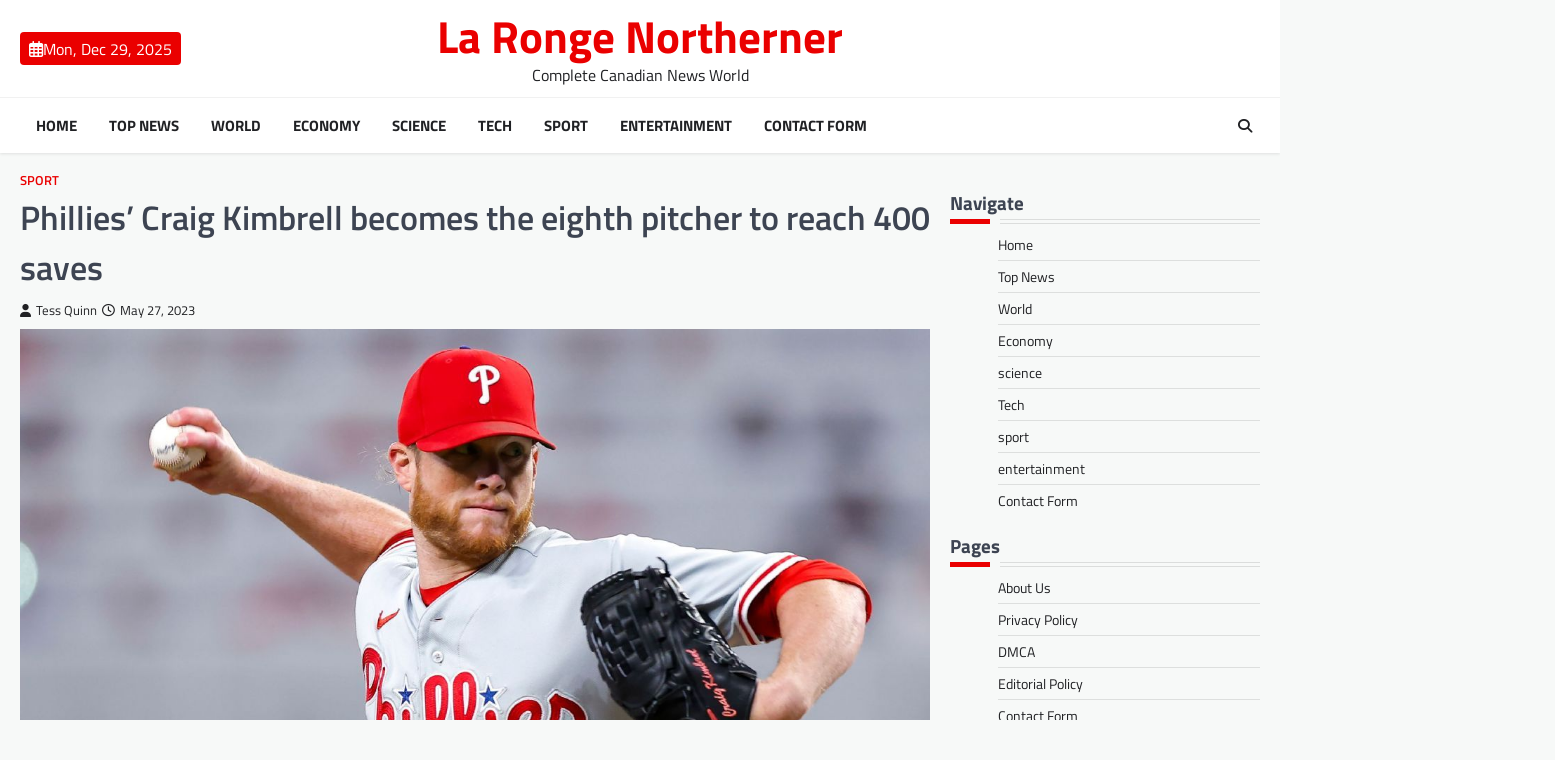

--- FILE ---
content_type: text/html; charset=UTF-8
request_url: https://www.townoflaronge.ca/phillies-craig-kimbrell-becomes-the-eighth-pitcher-to-reach-400-saves/
body_size: 15394
content:
<!doctype html>
<html lang="en-US">

<head>
	<meta charset="UTF-8">
	<meta name="viewport" content="width=device-width, initial-scale=1">
	<link rel="profile" href="https://gmpg.org/xfn/11">

	<meta name='robots' content='index, follow, max-image-preview:large, max-snippet:-1, max-video-preview:-1' />

	<!-- This site is optimized with the Yoast SEO plugin v26.5 - https://yoast.com/wordpress/plugins/seo/ -->
	<title>Phillies&#039; Craig Kimbrell becomes the eighth pitcher to reach 400 saves</title>
	<meta name="description" content="News agencyMay 26, 2023 at 10:47 p.m. ET3 minutes to readCraig Kimbrell hits 400 hits in victory over the BravesCraig Kimbrel becomes only the eighth" />
	<link rel="canonical" href="https://www.townoflaronge.ca/phillies-craig-kimbrell-becomes-the-eighth-pitcher-to-reach-400-saves/" />
	<meta property="og:locale" content="en_US" />
	<meta property="og:type" content="article" />
	<meta property="og:title" content="Phillies&#039; Craig Kimbrell becomes the eighth pitcher to reach 400 saves" />
	<meta property="og:description" content="News agencyMay 26, 2023 at 10:47 p.m. ET3 minutes to readCraig Kimbrell hits 400 hits in victory over the BravesCraig Kimbrel becomes only the eighth" />
	<meta property="og:url" content="https://www.townoflaronge.ca/phillies-craig-kimbrell-becomes-the-eighth-pitcher-to-reach-400-saves/" />
	<meta property="og:site_name" content="La Ronge Northerner" />
	<meta property="article:published_time" content="2023-05-27T04:01:37+00:00" />
	<meta property="og:image" content="https://a2.espncdn.com/combiner/i?img=/photo/2023/0527/r1178801_1296x729_16-9.jpg" />
	<meta name="author" content="Tess Quinn" />
	<meta name="twitter:card" content="summary_large_image" />
	<meta name="twitter:image" content="https://a2.espncdn.com/combiner/i?img=/photo/2023/0527/r1178801_1296x729_16-9.jpg" />
	<meta name="twitter:label1" content="Written by" />
	<meta name="twitter:data1" content="Tess Quinn" />
	<meta name="twitter:label2" content="Est. reading time" />
	<meta name="twitter:data2" content="2 minutes" />
	<script type="application/ld+json" class="yoast-schema-graph">{"@context":"https://schema.org","@graph":[{"@type":"Article","@id":"https://www.townoflaronge.ca/phillies-craig-kimbrell-becomes-the-eighth-pitcher-to-reach-400-saves/#article","isPartOf":{"@id":"https://www.townoflaronge.ca/phillies-craig-kimbrell-becomes-the-eighth-pitcher-to-reach-400-saves/"},"author":{"name":"Tess Quinn","@id":"https://www.townoflaronge.ca/#/schema/person/c1df3de5bc68ac4065886d883df9861f"},"headline":"Phillies&#8217; Craig Kimbrell becomes the eighth pitcher to reach 400 saves","datePublished":"2023-05-27T04:01:37+00:00","mainEntityOfPage":{"@id":"https://www.townoflaronge.ca/phillies-craig-kimbrell-becomes-the-eighth-pitcher-to-reach-400-saves/"},"wordCount":480,"commentCount":0,"publisher":{"@id":"https://www.townoflaronge.ca/#organization"},"image":["https://a2.espncdn.com/combiner/i?img=/photo/2023/0527/r1178801_1296x729_16-9.jpg"],"thumbnailUrl":"https://a2.espncdn.com/combiner/i?img=/photo/2023/0527/r1178801_1296x729_16-9.jpg","articleSection":["sport"],"inLanguage":"en-US","potentialAction":[{"@type":"CommentAction","name":"Comment","target":["https://www.townoflaronge.ca/phillies-craig-kimbrell-becomes-the-eighth-pitcher-to-reach-400-saves/#respond"]}]},{"@type":"WebPage","@id":"https://www.townoflaronge.ca/phillies-craig-kimbrell-becomes-the-eighth-pitcher-to-reach-400-saves/","url":"https://www.townoflaronge.ca/phillies-craig-kimbrell-becomes-the-eighth-pitcher-to-reach-400-saves/","name":"Phillies' Craig Kimbrell becomes the eighth pitcher to reach 400 saves","isPartOf":{"@id":"https://www.townoflaronge.ca/#website"},"primaryImageOfPage":"https://a2.espncdn.com/combiner/i?img=/photo/2023/0527/r1178801_1296x729_16-9.jpg","image":["https://a2.espncdn.com/combiner/i?img=/photo/2023/0527/r1178801_1296x729_16-9.jpg"],"thumbnailUrl":"https://a2.espncdn.com/combiner/i?img=/photo/2023/0527/r1178801_1296x729_16-9.jpg","datePublished":"2023-05-27T04:01:37+00:00","description":"News agencyMay 26, 2023 at 10:47 p.m. ET3 minutes to readCraig Kimbrell hits 400 hits in victory over the BravesCraig Kimbrel becomes only the eighth","inLanguage":"en-US","potentialAction":[{"@type":"ReadAction","target":["https://www.townoflaronge.ca/phillies-craig-kimbrell-becomes-the-eighth-pitcher-to-reach-400-saves/"]}]},{"@type":"ImageObject","inLanguage":"en-US","@id":"https://www.townoflaronge.ca/phillies-craig-kimbrell-becomes-the-eighth-pitcher-to-reach-400-saves/#primaryimage","url":"https://a2.espncdn.com/combiner/i?img=/photo/2023/0527/r1178801_1296x729_16-9.jpg","contentUrl":"https://a2.espncdn.com/combiner/i?img=/photo/2023/0527/r1178801_1296x729_16-9.jpg","caption":"Phillies&#8217; Craig Kimbrell becomes the eighth pitcher to reach 400 saves"},{"@type":"WebSite","@id":"https://www.townoflaronge.ca/#website","url":"https://www.townoflaronge.ca/","name":"La Ronge Northerner","description":"Complete Canadian News World","publisher":{"@id":"https://www.townoflaronge.ca/#organization"},"potentialAction":[{"@type":"SearchAction","target":{"@type":"EntryPoint","urlTemplate":"https://www.townoflaronge.ca/?s={search_term_string}"},"query-input":{"@type":"PropertyValueSpecification","valueRequired":true,"valueName":"search_term_string"}}],"inLanguage":"en-US"},{"@type":"Organization","@id":"https://www.townoflaronge.ca/#organization","name":"La Ronge Northerner","url":"https://www.townoflaronge.ca/","logo":{"@type":"ImageObject","inLanguage":"en-US","@id":"https://www.townoflaronge.ca/#/schema/logo/image/","url":"https://www.townoflaronge.ca/wp-content/uploads/2021/06/La-Ronge-Northerner-Logo.png","contentUrl":"https://www.townoflaronge.ca/wp-content/uploads/2021/06/La-Ronge-Northerner-Logo.png","width":400,"height":223,"caption":"La Ronge Northerner"},"image":{"@id":"https://www.townoflaronge.ca/#/schema/logo/image/"}},{"@type":"Person","@id":"https://www.townoflaronge.ca/#/schema/person/c1df3de5bc68ac4065886d883df9861f","name":"Tess Quinn","image":{"@type":"ImageObject","inLanguage":"en-US","@id":"https://www.townoflaronge.ca/#/schema/person/image/","url":"https://secure.gravatar.com/avatar/0fc554e21604ba30f11bd80aad61d0a5efeb2382e162dc7b0405ed19952b65d3?s=96&d=mm&r=g","contentUrl":"https://secure.gravatar.com/avatar/0fc554e21604ba30f11bd80aad61d0a5efeb2382e162dc7b0405ed19952b65d3?s=96&d=mm&r=g","caption":"Tess Quinn"},"description":"\"Infuriatingly humble internet trailblazer. Twitter buff. Beer nerd. Bacon scholar. Coffee practitioner.\"","url":"https://www.townoflaronge.ca/author/reyansh/"}]}</script>
	<!-- / Yoast SEO plugin. -->



<link rel="alternate" type="application/rss+xml" title="La Ronge Northerner &raquo; Feed" href="https://www.townoflaronge.ca/feed/" />
<link rel="alternate" type="application/rss+xml" title="La Ronge Northerner &raquo; Comments Feed" href="https://www.townoflaronge.ca/comments/feed/" />
<link rel="alternate" type="application/rss+xml" title="La Ronge Northerner &raquo; Phillies&#8217; Craig Kimbrell becomes the eighth pitcher to reach 400 saves Comments Feed" href="https://www.townoflaronge.ca/phillies-craig-kimbrell-becomes-the-eighth-pitcher-to-reach-400-saves/feed/" />
<link rel="alternate" title="oEmbed (JSON)" type="application/json+oembed" href="https://www.townoflaronge.ca/wp-json/oembed/1.0/embed?url=https%3A%2F%2Fwww.townoflaronge.ca%2Fphillies-craig-kimbrell-becomes-the-eighth-pitcher-to-reach-400-saves%2F" />
<link rel="alternate" title="oEmbed (XML)" type="text/xml+oembed" href="https://www.townoflaronge.ca/wp-json/oembed/1.0/embed?url=https%3A%2F%2Fwww.townoflaronge.ca%2Fphillies-craig-kimbrell-becomes-the-eighth-pitcher-to-reach-400-saves%2F&#038;format=xml" />
<style id='wp-img-auto-sizes-contain-inline-css'>
img:is([sizes=auto i],[sizes^="auto," i]){contain-intrinsic-size:3000px 1500px}
/*# sourceURL=wp-img-auto-sizes-contain-inline-css */
</style>
<style id='wp-emoji-styles-inline-css'>

	img.wp-smiley, img.emoji {
		display: inline !important;
		border: none !important;
		box-shadow: none !important;
		height: 1em !important;
		width: 1em !important;
		margin: 0 0.07em !important;
		vertical-align: -0.1em !important;
		background: none !important;
		padding: 0 !important;
	}
/*# sourceURL=wp-emoji-styles-inline-css */
</style>
<style id='wp-block-library-inline-css'>
:root{--wp-block-synced-color:#7a00df;--wp-block-synced-color--rgb:122,0,223;--wp-bound-block-color:var(--wp-block-synced-color);--wp-editor-canvas-background:#ddd;--wp-admin-theme-color:#007cba;--wp-admin-theme-color--rgb:0,124,186;--wp-admin-theme-color-darker-10:#006ba1;--wp-admin-theme-color-darker-10--rgb:0,107,160.5;--wp-admin-theme-color-darker-20:#005a87;--wp-admin-theme-color-darker-20--rgb:0,90,135;--wp-admin-border-width-focus:2px}@media (min-resolution:192dpi){:root{--wp-admin-border-width-focus:1.5px}}.wp-element-button{cursor:pointer}:root .has-very-light-gray-background-color{background-color:#eee}:root .has-very-dark-gray-background-color{background-color:#313131}:root .has-very-light-gray-color{color:#eee}:root .has-very-dark-gray-color{color:#313131}:root .has-vivid-green-cyan-to-vivid-cyan-blue-gradient-background{background:linear-gradient(135deg,#00d084,#0693e3)}:root .has-purple-crush-gradient-background{background:linear-gradient(135deg,#34e2e4,#4721fb 50%,#ab1dfe)}:root .has-hazy-dawn-gradient-background{background:linear-gradient(135deg,#faaca8,#dad0ec)}:root .has-subdued-olive-gradient-background{background:linear-gradient(135deg,#fafae1,#67a671)}:root .has-atomic-cream-gradient-background{background:linear-gradient(135deg,#fdd79a,#004a59)}:root .has-nightshade-gradient-background{background:linear-gradient(135deg,#330968,#31cdcf)}:root .has-midnight-gradient-background{background:linear-gradient(135deg,#020381,#2874fc)}:root{--wp--preset--font-size--normal:16px;--wp--preset--font-size--huge:42px}.has-regular-font-size{font-size:1em}.has-larger-font-size{font-size:2.625em}.has-normal-font-size{font-size:var(--wp--preset--font-size--normal)}.has-huge-font-size{font-size:var(--wp--preset--font-size--huge)}.has-text-align-center{text-align:center}.has-text-align-left{text-align:left}.has-text-align-right{text-align:right}.has-fit-text{white-space:nowrap!important}#end-resizable-editor-section{display:none}.aligncenter{clear:both}.items-justified-left{justify-content:flex-start}.items-justified-center{justify-content:center}.items-justified-right{justify-content:flex-end}.items-justified-space-between{justify-content:space-between}.screen-reader-text{border:0;clip-path:inset(50%);height:1px;margin:-1px;overflow:hidden;padding:0;position:absolute;width:1px;word-wrap:normal!important}.screen-reader-text:focus{background-color:#ddd;clip-path:none;color:#444;display:block;font-size:1em;height:auto;left:5px;line-height:normal;padding:15px 23px 14px;text-decoration:none;top:5px;width:auto;z-index:100000}html :where(.has-border-color){border-style:solid}html :where([style*=border-top-color]){border-top-style:solid}html :where([style*=border-right-color]){border-right-style:solid}html :where([style*=border-bottom-color]){border-bottom-style:solid}html :where([style*=border-left-color]){border-left-style:solid}html :where([style*=border-width]){border-style:solid}html :where([style*=border-top-width]){border-top-style:solid}html :where([style*=border-right-width]){border-right-style:solid}html :where([style*=border-bottom-width]){border-bottom-style:solid}html :where([style*=border-left-width]){border-left-style:solid}html :where(img[class*=wp-image-]){height:auto;max-width:100%}:where(figure){margin:0 0 1em}html :where(.is-position-sticky){--wp-admin--admin-bar--position-offset:var(--wp-admin--admin-bar--height,0px)}@media screen and (max-width:600px){html :where(.is-position-sticky){--wp-admin--admin-bar--position-offset:0px}}

/*# sourceURL=wp-block-library-inline-css */
</style><style id='global-styles-inline-css'>
:root{--wp--preset--aspect-ratio--square: 1;--wp--preset--aspect-ratio--4-3: 4/3;--wp--preset--aspect-ratio--3-4: 3/4;--wp--preset--aspect-ratio--3-2: 3/2;--wp--preset--aspect-ratio--2-3: 2/3;--wp--preset--aspect-ratio--16-9: 16/9;--wp--preset--aspect-ratio--9-16: 9/16;--wp--preset--color--black: #000000;--wp--preset--color--cyan-bluish-gray: #abb8c3;--wp--preset--color--white: #ffffff;--wp--preset--color--pale-pink: #f78da7;--wp--preset--color--vivid-red: #cf2e2e;--wp--preset--color--luminous-vivid-orange: #ff6900;--wp--preset--color--luminous-vivid-amber: #fcb900;--wp--preset--color--light-green-cyan: #7bdcb5;--wp--preset--color--vivid-green-cyan: #00d084;--wp--preset--color--pale-cyan-blue: #8ed1fc;--wp--preset--color--vivid-cyan-blue: #0693e3;--wp--preset--color--vivid-purple: #9b51e0;--wp--preset--gradient--vivid-cyan-blue-to-vivid-purple: linear-gradient(135deg,rgb(6,147,227) 0%,rgb(155,81,224) 100%);--wp--preset--gradient--light-green-cyan-to-vivid-green-cyan: linear-gradient(135deg,rgb(122,220,180) 0%,rgb(0,208,130) 100%);--wp--preset--gradient--luminous-vivid-amber-to-luminous-vivid-orange: linear-gradient(135deg,rgb(252,185,0) 0%,rgb(255,105,0) 100%);--wp--preset--gradient--luminous-vivid-orange-to-vivid-red: linear-gradient(135deg,rgb(255,105,0) 0%,rgb(207,46,46) 100%);--wp--preset--gradient--very-light-gray-to-cyan-bluish-gray: linear-gradient(135deg,rgb(238,238,238) 0%,rgb(169,184,195) 100%);--wp--preset--gradient--cool-to-warm-spectrum: linear-gradient(135deg,rgb(74,234,220) 0%,rgb(151,120,209) 20%,rgb(207,42,186) 40%,rgb(238,44,130) 60%,rgb(251,105,98) 80%,rgb(254,248,76) 100%);--wp--preset--gradient--blush-light-purple: linear-gradient(135deg,rgb(255,206,236) 0%,rgb(152,150,240) 100%);--wp--preset--gradient--blush-bordeaux: linear-gradient(135deg,rgb(254,205,165) 0%,rgb(254,45,45) 50%,rgb(107,0,62) 100%);--wp--preset--gradient--luminous-dusk: linear-gradient(135deg,rgb(255,203,112) 0%,rgb(199,81,192) 50%,rgb(65,88,208) 100%);--wp--preset--gradient--pale-ocean: linear-gradient(135deg,rgb(255,245,203) 0%,rgb(182,227,212) 50%,rgb(51,167,181) 100%);--wp--preset--gradient--electric-grass: linear-gradient(135deg,rgb(202,248,128) 0%,rgb(113,206,126) 100%);--wp--preset--gradient--midnight: linear-gradient(135deg,rgb(2,3,129) 0%,rgb(40,116,252) 100%);--wp--preset--font-size--small: 13px;--wp--preset--font-size--medium: 20px;--wp--preset--font-size--large: 36px;--wp--preset--font-size--x-large: 42px;--wp--preset--spacing--20: 0.44rem;--wp--preset--spacing--30: 0.67rem;--wp--preset--spacing--40: 1rem;--wp--preset--spacing--50: 1.5rem;--wp--preset--spacing--60: 2.25rem;--wp--preset--spacing--70: 3.38rem;--wp--preset--spacing--80: 5.06rem;--wp--preset--shadow--natural: 6px 6px 9px rgba(0, 0, 0, 0.2);--wp--preset--shadow--deep: 12px 12px 50px rgba(0, 0, 0, 0.4);--wp--preset--shadow--sharp: 6px 6px 0px rgba(0, 0, 0, 0.2);--wp--preset--shadow--outlined: 6px 6px 0px -3px rgb(255, 255, 255), 6px 6px rgb(0, 0, 0);--wp--preset--shadow--crisp: 6px 6px 0px rgb(0, 0, 0);}:where(.is-layout-flex){gap: 0.5em;}:where(.is-layout-grid){gap: 0.5em;}body .is-layout-flex{display: flex;}.is-layout-flex{flex-wrap: wrap;align-items: center;}.is-layout-flex > :is(*, div){margin: 0;}body .is-layout-grid{display: grid;}.is-layout-grid > :is(*, div){margin: 0;}:where(.wp-block-columns.is-layout-flex){gap: 2em;}:where(.wp-block-columns.is-layout-grid){gap: 2em;}:where(.wp-block-post-template.is-layout-flex){gap: 1.25em;}:where(.wp-block-post-template.is-layout-grid){gap: 1.25em;}.has-black-color{color: var(--wp--preset--color--black) !important;}.has-cyan-bluish-gray-color{color: var(--wp--preset--color--cyan-bluish-gray) !important;}.has-white-color{color: var(--wp--preset--color--white) !important;}.has-pale-pink-color{color: var(--wp--preset--color--pale-pink) !important;}.has-vivid-red-color{color: var(--wp--preset--color--vivid-red) !important;}.has-luminous-vivid-orange-color{color: var(--wp--preset--color--luminous-vivid-orange) !important;}.has-luminous-vivid-amber-color{color: var(--wp--preset--color--luminous-vivid-amber) !important;}.has-light-green-cyan-color{color: var(--wp--preset--color--light-green-cyan) !important;}.has-vivid-green-cyan-color{color: var(--wp--preset--color--vivid-green-cyan) !important;}.has-pale-cyan-blue-color{color: var(--wp--preset--color--pale-cyan-blue) !important;}.has-vivid-cyan-blue-color{color: var(--wp--preset--color--vivid-cyan-blue) !important;}.has-vivid-purple-color{color: var(--wp--preset--color--vivid-purple) !important;}.has-black-background-color{background-color: var(--wp--preset--color--black) !important;}.has-cyan-bluish-gray-background-color{background-color: var(--wp--preset--color--cyan-bluish-gray) !important;}.has-white-background-color{background-color: var(--wp--preset--color--white) !important;}.has-pale-pink-background-color{background-color: var(--wp--preset--color--pale-pink) !important;}.has-vivid-red-background-color{background-color: var(--wp--preset--color--vivid-red) !important;}.has-luminous-vivid-orange-background-color{background-color: var(--wp--preset--color--luminous-vivid-orange) !important;}.has-luminous-vivid-amber-background-color{background-color: var(--wp--preset--color--luminous-vivid-amber) !important;}.has-light-green-cyan-background-color{background-color: var(--wp--preset--color--light-green-cyan) !important;}.has-vivid-green-cyan-background-color{background-color: var(--wp--preset--color--vivid-green-cyan) !important;}.has-pale-cyan-blue-background-color{background-color: var(--wp--preset--color--pale-cyan-blue) !important;}.has-vivid-cyan-blue-background-color{background-color: var(--wp--preset--color--vivid-cyan-blue) !important;}.has-vivid-purple-background-color{background-color: var(--wp--preset--color--vivid-purple) !important;}.has-black-border-color{border-color: var(--wp--preset--color--black) !important;}.has-cyan-bluish-gray-border-color{border-color: var(--wp--preset--color--cyan-bluish-gray) !important;}.has-white-border-color{border-color: var(--wp--preset--color--white) !important;}.has-pale-pink-border-color{border-color: var(--wp--preset--color--pale-pink) !important;}.has-vivid-red-border-color{border-color: var(--wp--preset--color--vivid-red) !important;}.has-luminous-vivid-orange-border-color{border-color: var(--wp--preset--color--luminous-vivid-orange) !important;}.has-luminous-vivid-amber-border-color{border-color: var(--wp--preset--color--luminous-vivid-amber) !important;}.has-light-green-cyan-border-color{border-color: var(--wp--preset--color--light-green-cyan) !important;}.has-vivid-green-cyan-border-color{border-color: var(--wp--preset--color--vivid-green-cyan) !important;}.has-pale-cyan-blue-border-color{border-color: var(--wp--preset--color--pale-cyan-blue) !important;}.has-vivid-cyan-blue-border-color{border-color: var(--wp--preset--color--vivid-cyan-blue) !important;}.has-vivid-purple-border-color{border-color: var(--wp--preset--color--vivid-purple) !important;}.has-vivid-cyan-blue-to-vivid-purple-gradient-background{background: var(--wp--preset--gradient--vivid-cyan-blue-to-vivid-purple) !important;}.has-light-green-cyan-to-vivid-green-cyan-gradient-background{background: var(--wp--preset--gradient--light-green-cyan-to-vivid-green-cyan) !important;}.has-luminous-vivid-amber-to-luminous-vivid-orange-gradient-background{background: var(--wp--preset--gradient--luminous-vivid-amber-to-luminous-vivid-orange) !important;}.has-luminous-vivid-orange-to-vivid-red-gradient-background{background: var(--wp--preset--gradient--luminous-vivid-orange-to-vivid-red) !important;}.has-very-light-gray-to-cyan-bluish-gray-gradient-background{background: var(--wp--preset--gradient--very-light-gray-to-cyan-bluish-gray) !important;}.has-cool-to-warm-spectrum-gradient-background{background: var(--wp--preset--gradient--cool-to-warm-spectrum) !important;}.has-blush-light-purple-gradient-background{background: var(--wp--preset--gradient--blush-light-purple) !important;}.has-blush-bordeaux-gradient-background{background: var(--wp--preset--gradient--blush-bordeaux) !important;}.has-luminous-dusk-gradient-background{background: var(--wp--preset--gradient--luminous-dusk) !important;}.has-pale-ocean-gradient-background{background: var(--wp--preset--gradient--pale-ocean) !important;}.has-electric-grass-gradient-background{background: var(--wp--preset--gradient--electric-grass) !important;}.has-midnight-gradient-background{background: var(--wp--preset--gradient--midnight) !important;}.has-small-font-size{font-size: var(--wp--preset--font-size--small) !important;}.has-medium-font-size{font-size: var(--wp--preset--font-size--medium) !important;}.has-large-font-size{font-size: var(--wp--preset--font-size--large) !important;}.has-x-large-font-size{font-size: var(--wp--preset--font-size--x-large) !important;}
/*# sourceURL=global-styles-inline-css */
</style>

<style id='classic-theme-styles-inline-css'>
/*! This file is auto-generated */
.wp-block-button__link{color:#fff;background-color:#32373c;border-radius:9999px;box-shadow:none;text-decoration:none;padding:calc(.667em + 2px) calc(1.333em + 2px);font-size:1.125em}.wp-block-file__button{background:#32373c;color:#fff;text-decoration:none}
/*# sourceURL=/wp-includes/css/classic-themes.min.css */
</style>
<link rel='stylesheet' id='dashicons-css' href='https://www.townoflaronge.ca/wp-includes/css/dashicons.min.css?ver=1d81eaa2ecf43e929952f19400176a47' media='all' />
<link rel='stylesheet' id='admin-bar-css' href='https://www.townoflaronge.ca/wp-includes/css/admin-bar.min.css?ver=1d81eaa2ecf43e929952f19400176a47' media='all' />
<style id='admin-bar-inline-css'>

    /* Hide CanvasJS credits for P404 charts specifically */
    #p404RedirectChart .canvasjs-chart-credit {
        display: none !important;
    }
    
    #p404RedirectChart canvas {
        border-radius: 6px;
    }

    .p404-redirect-adminbar-weekly-title {
        font-weight: bold;
        font-size: 14px;
        color: #fff;
        margin-bottom: 6px;
    }

    #wpadminbar #wp-admin-bar-p404_free_top_button .ab-icon:before {
        content: "\f103";
        color: #dc3545;
        top: 3px;
    }
    
    #wp-admin-bar-p404_free_top_button .ab-item {
        min-width: 80px !important;
        padding: 0px !important;
    }
    
    /* Ensure proper positioning and z-index for P404 dropdown */
    .p404-redirect-adminbar-dropdown-wrap { 
        min-width: 0; 
        padding: 0;
        position: static !important;
    }
    
    #wpadminbar #wp-admin-bar-p404_free_top_button_dropdown {
        position: static !important;
    }
    
    #wpadminbar #wp-admin-bar-p404_free_top_button_dropdown .ab-item {
        padding: 0 !important;
        margin: 0 !important;
    }
    
    .p404-redirect-dropdown-container {
        min-width: 340px;
        padding: 18px 18px 12px 18px;
        background: #23282d !important;
        color: #fff;
        border-radius: 12px;
        box-shadow: 0 8px 32px rgba(0,0,0,0.25);
        margin-top: 10px;
        position: relative !important;
        z-index: 999999 !important;
        display: block !important;
        border: 1px solid #444;
    }
    
    /* Ensure P404 dropdown appears on hover */
    #wpadminbar #wp-admin-bar-p404_free_top_button .p404-redirect-dropdown-container { 
        display: none !important;
    }
    
    #wpadminbar #wp-admin-bar-p404_free_top_button:hover .p404-redirect-dropdown-container { 
        display: block !important;
    }
    
    #wpadminbar #wp-admin-bar-p404_free_top_button:hover #wp-admin-bar-p404_free_top_button_dropdown .p404-redirect-dropdown-container {
        display: block !important;
    }
    
    .p404-redirect-card {
        background: #2c3338;
        border-radius: 8px;
        padding: 18px 18px 12px 18px;
        box-shadow: 0 2px 8px rgba(0,0,0,0.07);
        display: flex;
        flex-direction: column;
        align-items: flex-start;
        border: 1px solid #444;
    }
    
    .p404-redirect-btn {
        display: inline-block;
        background: #dc3545;
        color: #fff !important;
        font-weight: bold;
        padding: 5px 22px;
        border-radius: 8px;
        text-decoration: none;
        font-size: 17px;
        transition: background 0.2s, box-shadow 0.2s;
        margin-top: 8px;
        box-shadow: 0 2px 8px rgba(220,53,69,0.15);
        text-align: center;
        line-height: 1.6;
    }
    
    .p404-redirect-btn:hover {
        background: #c82333;
        color: #fff !important;
        box-shadow: 0 4px 16px rgba(220,53,69,0.25);
    }
    
    /* Prevent conflicts with other admin bar dropdowns */
    #wpadminbar .ab-top-menu > li:hover > .ab-item,
    #wpadminbar .ab-top-menu > li.hover > .ab-item {
        z-index: auto;
    }
    
    #wpadminbar #wp-admin-bar-p404_free_top_button:hover > .ab-item {
        z-index: 999998 !important;
    }
    
/*# sourceURL=admin-bar-inline-css */
</style>
<link rel='stylesheet' id='newsbreak-magazine-slick-style-css' href='https://www.townoflaronge.ca/wp-content/themes/newsbreak-magazine/assets/css/slick.min.css?ver=1.8.1' media='all' />
<link rel='stylesheet' id='newsbreak-magazine-fontawesome-style-css' href='https://www.townoflaronge.ca/wp-content/themes/newsbreak-magazine/assets/css/fontawesome.min.css?ver=6.4.2' media='all' />
<link rel='stylesheet' id='newsbreak-magazine-google-fonts-css' href='https://www.townoflaronge.ca/wp-content/fonts/a25299ee60a73a58c076cd20bd7ad3a4.css' media='all' />
<link rel='stylesheet' id='newsbreak-magazine-style-css' href='https://www.townoflaronge.ca/wp-content/themes/newsbreak-magazine/style.css?ver=1.0.2' media='all' />
<style id='newsbreak-magazine-style-inline-css'>

	/* Color */
	:root {
		--header-text-color: #ea0000;
	}
	
	/* Typograhpy */
	:root {
		--font-heading: "Titillium Web", serif;
		--font-main: -apple-system, BlinkMacSystemFont,"Titillium Web", "Segoe UI", Roboto, Oxygen-Sans, Ubuntu, Cantarell, "Helvetica Neue", sans-serif;
	}

	body,
	button, input, select, optgroup, textarea {
		font-family: "Titillium Web", serif;
	}

	.site-title a {
		font-family: "Titillium Web", serif;
	}
	
	.site-description {
		font-family: "Titillium Web", serif;
	}
	
/*# sourceURL=newsbreak-magazine-style-inline-css */
</style>
<script src="https://www.townoflaronge.ca/wp-includes/js/jquery/jquery.min.js?ver=3.7.1" id="jquery-core-js" defer></script>

<script id="jquery-js-after">window.addEventListener('DOMContentLoaded', function() {
jQuery(document).ready(function() {
	jQuery(".261aa70f1970d7fd145baeccaee2b573").click(function() {
		jQuery.post(
			"https://www.townoflaronge.ca/wp-admin/admin-ajax.php", {
				"action": "quick_adsense_onpost_ad_click",
				"quick_adsense_onpost_ad_index": jQuery(this).attr("data-index"),
				"quick_adsense_nonce": "387884aae7",
			}, function(response) { }
		);
	});
});

//# sourceURL=jquery-js-after
});</script>
<link rel="https://api.w.org/" href="https://www.townoflaronge.ca/wp-json/" /><link rel="alternate" title="JSON" type="application/json" href="https://www.townoflaronge.ca/wp-json/wp/v2/posts/28921" /><link rel="EditURI" type="application/rsd+xml" title="RSD" href="https://www.townoflaronge.ca/xmlrpc.php?rsd" />


<link rel="pingback" href="https://www.townoflaronge.ca/xmlrpc.php">
<style type="text/css" id="breadcrumb-trail-css">.trail-items li::after {content: "/";}</style>
<style type="text/css">.saboxplugin-wrap{-webkit-box-sizing:border-box;-moz-box-sizing:border-box;-ms-box-sizing:border-box;box-sizing:border-box;border:1px solid #eee;width:100%;clear:both;display:block;overflow:hidden;word-wrap:break-word;position:relative}.saboxplugin-wrap .saboxplugin-gravatar{float:left;padding:0 20px 20px 20px}.saboxplugin-wrap .saboxplugin-gravatar img{max-width:100px;height:auto;border-radius:0;}.saboxplugin-wrap .saboxplugin-authorname{font-size:18px;line-height:1;margin:20px 0 0 20px;display:block}.saboxplugin-wrap .saboxplugin-authorname a{text-decoration:none}.saboxplugin-wrap .saboxplugin-authorname a:focus{outline:0}.saboxplugin-wrap .saboxplugin-desc{display:block;margin:5px 20px}.saboxplugin-wrap .saboxplugin-desc a{text-decoration:underline}.saboxplugin-wrap .saboxplugin-desc p{margin:5px 0 12px}.saboxplugin-wrap .saboxplugin-web{margin:0 20px 15px;text-align:left}.saboxplugin-wrap .sab-web-position{text-align:right}.saboxplugin-wrap .saboxplugin-web a{color:#ccc;text-decoration:none}.saboxplugin-wrap .saboxplugin-socials{position:relative;display:block;background:#fcfcfc;padding:5px;border-top:1px solid #eee}.saboxplugin-wrap .saboxplugin-socials a svg{width:20px;height:20px}.saboxplugin-wrap .saboxplugin-socials a svg .st2{fill:#fff; transform-origin:center center;}.saboxplugin-wrap .saboxplugin-socials a svg .st1{fill:rgba(0,0,0,.3)}.saboxplugin-wrap .saboxplugin-socials a:hover{opacity:.8;-webkit-transition:opacity .4s;-moz-transition:opacity .4s;-o-transition:opacity .4s;transition:opacity .4s;box-shadow:none!important;-webkit-box-shadow:none!important}.saboxplugin-wrap .saboxplugin-socials .saboxplugin-icon-color{box-shadow:none;padding:0;border:0;-webkit-transition:opacity .4s;-moz-transition:opacity .4s;-o-transition:opacity .4s;transition:opacity .4s;display:inline-block;color:#fff;font-size:0;text-decoration:inherit;margin:5px;-webkit-border-radius:0;-moz-border-radius:0;-ms-border-radius:0;-o-border-radius:0;border-radius:0;overflow:hidden}.saboxplugin-wrap .saboxplugin-socials .saboxplugin-icon-grey{text-decoration:inherit;box-shadow:none;position:relative;display:-moz-inline-stack;display:inline-block;vertical-align:middle;zoom:1;margin:10px 5px;color:#444;fill:#444}.clearfix:after,.clearfix:before{content:' ';display:table;line-height:0;clear:both}.ie7 .clearfix{zoom:1}.saboxplugin-socials.sabox-colored .saboxplugin-icon-color .sab-twitch{border-color:#38245c}.saboxplugin-socials.sabox-colored .saboxplugin-icon-color .sab-behance{border-color:#003eb0}.saboxplugin-socials.sabox-colored .saboxplugin-icon-color .sab-deviantart{border-color:#036824}.saboxplugin-socials.sabox-colored .saboxplugin-icon-color .sab-digg{border-color:#00327c}.saboxplugin-socials.sabox-colored .saboxplugin-icon-color .sab-dribbble{border-color:#ba1655}.saboxplugin-socials.sabox-colored .saboxplugin-icon-color .sab-facebook{border-color:#1e2e4f}.saboxplugin-socials.sabox-colored .saboxplugin-icon-color .sab-flickr{border-color:#003576}.saboxplugin-socials.sabox-colored .saboxplugin-icon-color .sab-github{border-color:#264874}.saboxplugin-socials.sabox-colored .saboxplugin-icon-color .sab-google{border-color:#0b51c5}.saboxplugin-socials.sabox-colored .saboxplugin-icon-color .sab-html5{border-color:#902e13}.saboxplugin-socials.sabox-colored .saboxplugin-icon-color .sab-instagram{border-color:#1630aa}.saboxplugin-socials.sabox-colored .saboxplugin-icon-color .sab-linkedin{border-color:#00344f}.saboxplugin-socials.sabox-colored .saboxplugin-icon-color .sab-pinterest{border-color:#5b040e}.saboxplugin-socials.sabox-colored .saboxplugin-icon-color .sab-reddit{border-color:#992900}.saboxplugin-socials.sabox-colored .saboxplugin-icon-color .sab-rss{border-color:#a43b0a}.saboxplugin-socials.sabox-colored .saboxplugin-icon-color .sab-sharethis{border-color:#5d8420}.saboxplugin-socials.sabox-colored .saboxplugin-icon-color .sab-soundcloud{border-color:#995200}.saboxplugin-socials.sabox-colored .saboxplugin-icon-color .sab-spotify{border-color:#0f612c}.saboxplugin-socials.sabox-colored .saboxplugin-icon-color .sab-stackoverflow{border-color:#a95009}.saboxplugin-socials.sabox-colored .saboxplugin-icon-color .sab-steam{border-color:#006388}.saboxplugin-socials.sabox-colored .saboxplugin-icon-color .sab-user_email{border-color:#b84e05}.saboxplugin-socials.sabox-colored .saboxplugin-icon-color .sab-tumblr{border-color:#10151b}.saboxplugin-socials.sabox-colored .saboxplugin-icon-color .sab-twitter{border-color:#0967a0}.saboxplugin-socials.sabox-colored .saboxplugin-icon-color .sab-vimeo{border-color:#0d7091}.saboxplugin-socials.sabox-colored .saboxplugin-icon-color .sab-windows{border-color:#003f71}.saboxplugin-socials.sabox-colored .saboxplugin-icon-color .sab-whatsapp{border-color:#003f71}.saboxplugin-socials.sabox-colored .saboxplugin-icon-color .sab-wordpress{border-color:#0f3647}.saboxplugin-socials.sabox-colored .saboxplugin-icon-color .sab-yahoo{border-color:#14002d}.saboxplugin-socials.sabox-colored .saboxplugin-icon-color .sab-youtube{border-color:#900}.saboxplugin-socials.sabox-colored .saboxplugin-icon-color .sab-xing{border-color:#000202}.saboxplugin-socials.sabox-colored .saboxplugin-icon-color .sab-mixcloud{border-color:#2475a0}.saboxplugin-socials.sabox-colored .saboxplugin-icon-color .sab-vk{border-color:#243549}.saboxplugin-socials.sabox-colored .saboxplugin-icon-color .sab-medium{border-color:#00452c}.saboxplugin-socials.sabox-colored .saboxplugin-icon-color .sab-quora{border-color:#420e00}.saboxplugin-socials.sabox-colored .saboxplugin-icon-color .sab-meetup{border-color:#9b181c}.saboxplugin-socials.sabox-colored .saboxplugin-icon-color .sab-goodreads{border-color:#000}.saboxplugin-socials.sabox-colored .saboxplugin-icon-color .sab-snapchat{border-color:#999700}.saboxplugin-socials.sabox-colored .saboxplugin-icon-color .sab-500px{border-color:#00557f}.saboxplugin-socials.sabox-colored .saboxplugin-icon-color .sab-mastodont{border-color:#185886}.sabox-plus-item{margin-bottom:20px}@media screen and (max-width:480px){.saboxplugin-wrap{text-align:center}.saboxplugin-wrap .saboxplugin-gravatar{float:none;padding:20px 0;text-align:center;margin:0 auto;display:block}.saboxplugin-wrap .saboxplugin-gravatar img{float:none;display:inline-block;display:-moz-inline-stack;vertical-align:middle;zoom:1}.saboxplugin-wrap .saboxplugin-desc{margin:0 10px 20px;text-align:center}.saboxplugin-wrap .saboxplugin-authorname{text-align:center;margin:10px 0 20px}}body .saboxplugin-authorname a,body .saboxplugin-authorname a:hover{box-shadow:none;-webkit-box-shadow:none}a.sab-profile-edit{font-size:16px!important;line-height:1!important}.sab-edit-settings a,a.sab-profile-edit{color:#0073aa!important;box-shadow:none!important;-webkit-box-shadow:none!important}.sab-edit-settings{margin-right:15px;position:absolute;right:0;z-index:2;bottom:10px;line-height:20px}.sab-edit-settings i{margin-left:5px}.saboxplugin-socials{line-height:1!important}.rtl .saboxplugin-wrap .saboxplugin-gravatar{float:right}.rtl .saboxplugin-wrap .saboxplugin-authorname{display:flex;align-items:center}.rtl .saboxplugin-wrap .saboxplugin-authorname .sab-profile-edit{margin-right:10px}.rtl .sab-edit-settings{right:auto;left:0}img.sab-custom-avatar{max-width:75px;}.saboxplugin-wrap {margin-top:0px; margin-bottom:0px; padding: 0px 0px }.saboxplugin-wrap .saboxplugin-authorname {font-size:18px; line-height:25px;}.saboxplugin-wrap .saboxplugin-desc p, .saboxplugin-wrap .saboxplugin-desc {font-size:14px !important; line-height:21px !important;}.saboxplugin-wrap .saboxplugin-web {font-size:14px;}.saboxplugin-wrap .saboxplugin-socials a svg {width:18px;height:18px;}</style><link rel="icon" href="https://www.townoflaronge.ca/wp-content/uploads/2021/06/La-Ronge-Northerner-Favicon.png" sizes="32x32" />
<link rel="icon" href="https://www.townoflaronge.ca/wp-content/uploads/2021/06/La-Ronge-Northerner-Favicon.png" sizes="192x192" />
<link rel="apple-touch-icon" href="https://www.townoflaronge.ca/wp-content/uploads/2021/06/La-Ronge-Northerner-Favicon.png" />
<meta name="msapplication-TileImage" content="https://www.townoflaronge.ca/wp-content/uploads/2021/06/La-Ronge-Northerner-Favicon.png" />

<!-- FIFU:jsonld:begin -->
<script type="application/ld+json">{"@context":"https://schema.org","@graph":[{"@type":"ImageObject","@id":"https://a2.espncdn.com/combiner/i?img=/photo/2023/0527/r1178801_1296x729_16-9.jpg","url":"https://a2.espncdn.com/combiner/i?img=/photo/2023/0527/r1178801_1296x729_16-9.jpg","contentUrl":"https://a2.espncdn.com/combiner/i?img=/photo/2023/0527/r1178801_1296x729_16-9.jpg","mainEntityOfPage":"https://www.townoflaronge.ca/phillies-craig-kimbrell-becomes-the-eighth-pitcher-to-reach-400-saves/"}]}</script>
<!-- FIFU:jsonld:end -->
<noscript><style id="rocket-lazyload-nojs-css">.rll-youtube-player, [data-lazy-src]{display:none !important;}</style></noscript><link rel="preload" as="image" href="https://a2.espncdn.com/combiner/i?img=/photo/2023/0527/r1178801_1296x729_16-9.jpg"><link rel="preload" as="image" href="https://cdn.theathletic.com/app/uploads/2024/04/20055400/GettyImages-1233777801-scaled-e1713606862491.jpg"><link rel="preload" as="image" href="https://media.nbcsportsbayarea.com/2024/05/Macklin-Celebrini-Celebrating-GETTY.jpg?quality=85&#038;strip=all&#038;resize=1200%2C675"></head>




<body data-rsssl=1 class="wp-singular post-template-default single single-post postid-28921 single-format-standard wp-embed-responsive wp-theme-newsbreak-magazine right-sidebar light-theme">
		<div id="page" class="site">
		<a class="skip-link screen-reader-text" href="#primary">Skip to content</a>
		<div id="loader">
			<div class="loader-container">
				<div id="preloader" class="style-1">
					<div class="dot"></div>
				</div>
			</div>
		</div><!-- #loader -->
		<header id="masthead" class="site-header">
						<div data-bg="" class="middle-header-part rocket-lazyload" style="">
				<div class="ascendoor-wrapper">
					<div class="middle-header-wrapper">
						<div class="date-wrap">
							<span>
								<i class="far fa-calendar-alt"></i>
								<span>Mon, Dec 29, 2025</span>
							</span>
						</div>

						<div class="site-branding">
														<div class="site-identity">
																	<p class="site-title"><a href="https://www.townoflaronge.ca/" rel="home">La Ronge Northerner</a></p>
																		<p class="site-description">
										Complete Canadian News World									</p>
															</div>
						</div><!-- .site-branding -->

											</div>
				</div>
			</div>
			<div class="bottom-header-part-outer">
				<div class="bottom-header-part">
					<div class="ascendoor-wrapper">
						<div class="bottom-header-wrapper">
							<div class="navigation-part">
								<nav id="site-navigation" class="main-navigation">
									<button class="menu-toggle" aria-controls="primary-menu" aria-expanded="false">
										<span></span>
										<span></span>
										<span></span>
									</button>
									<div class="main-navigation-links">
										<div class="menu-primary-menu-container"><ul id="menu-primary-menu" class="menu"><li id="menu-item-530" class="menu-item menu-item-type-custom menu-item-object-custom menu-item-home menu-item-530"><a href="https://www.townoflaronge.ca">Home</a></li>
<li id="menu-item-531" class="menu-item menu-item-type-taxonomy menu-item-object-category menu-item-531"><a href="https://www.townoflaronge.ca/top-news/">Top News</a></li>
<li id="menu-item-532" class="menu-item menu-item-type-taxonomy menu-item-object-category menu-item-532"><a href="https://www.townoflaronge.ca/world/">World</a></li>
<li id="menu-item-533" class="menu-item menu-item-type-taxonomy menu-item-object-category menu-item-533"><a href="https://www.townoflaronge.ca/economy/">Economy</a></li>
<li id="menu-item-534" class="menu-item menu-item-type-taxonomy menu-item-object-category menu-item-534"><a href="https://www.townoflaronge.ca/science/">science</a></li>
<li id="menu-item-535" class="menu-item menu-item-type-taxonomy menu-item-object-category menu-item-535"><a href="https://www.townoflaronge.ca/tech/">Tech</a></li>
<li id="menu-item-536" class="menu-item menu-item-type-taxonomy menu-item-object-category current-post-ancestor current-menu-parent current-post-parent menu-item-536"><a href="https://www.townoflaronge.ca/sport/">sport</a></li>
<li id="menu-item-537" class="menu-item menu-item-type-taxonomy menu-item-object-category menu-item-537"><a href="https://www.townoflaronge.ca/entertainment/">entertainment</a></li>
<li id="menu-item-2710" class="menu-item menu-item-type-post_type menu-item-object-page menu-item-2710"><a href="https://www.townoflaronge.ca/contact-form/">Contact Form</a></li>
</ul></div>									</div>
								</nav><!-- #site-navigation -->
							</div>
							<div class="bottom-header-end">
								<div class="header-search">
									<div class="header-search-wrap">
										<a href="#" title="Search" class="header-search-icon">
											<i class="fa fa-search"></i>
										</a>
										<div class="header-search-form">
											<form role="search" method="get" class="search-form" action="https://www.townoflaronge.ca/">
				<label>
					<span class="screen-reader-text">Search for:</span>
					<input type="search" class="search-field" placeholder="Search &hellip;" value="" name="s" />
				</label>
				<input type="submit" class="search-submit" value="Search" />
			</form>										</div>
									</div>
								</div>
							</div>
						</div>
					</div>
				</div>
			</div>
		</header><!-- #masthead -->

					<div id="content" class="site-content">
				<div class="ascendoor-wrapper">
					<div class="ascendoor-page">
					<main id="primary" class="site-main">

	
<article id="post-28921" class="post-28921 post type-post status-publish format-standard has-post-thumbnail hentry category-sport">
	<div class="mag-post-single">
		<div class="mag-post-detail">
						<div class="mag-post-category">
				<a href="https://www.townoflaronge.ca/sport/">sport</a>			</div>
						<header class="entry-header">
				<h1 class="entry-title">Phillies&#8217; Craig Kimbrell becomes the eighth pitcher to reach 400 saves</h1>					<div class="mag-post-meta">
						<span class="post-author"> <a class="url fn n" href="https://www.townoflaronge.ca/author/reyansh/"><i class="fas fa-user"></i>Tess Quinn</a></span><span class="post-date"><a href="https://www.townoflaronge.ca/phillies-craig-kimbrell-becomes-the-eighth-pitcher-to-reach-400-saves/" rel="bookmark"><i class="far fa-clock"></i><time class="entry-date published updated" datetime="2023-05-27T06:01:37+02:00">May 27, 2023</time></a></span>					</div>
							</header><!-- .entry-header -->
		</div>
	</div>
	
			<div class="post-thumbnail">
				<img post-id="28921" fifu-featured="1" src="data:image/svg+xml,%3Csvg%20xmlns='http://www.w3.org/2000/svg'%20viewBox='0%200%200%200'%3E%3C/svg%3E" class="attachment-post-thumbnail size-post-thumbnail wp-post-image" alt="Phillies&#8217; Craig Kimbrell becomes the eighth pitcher to reach 400 saves" title="Phillies&#8217; Craig Kimbrell becomes the eighth pitcher to reach 400 saves" title="Phillies&#8217; Craig Kimbrell becomes the eighth pitcher to reach 400 saves" decoding="async" data-lazy-src="https://a2.espncdn.com/combiner/i?img=/photo/2023/0527/r1178801_1296x729_16-9.jpg" /><noscript><img post-id="28921" fifu-featured="1" src="https://a2.espncdn.com/combiner/i?img=/photo/2023/0527/r1178801_1296x729_16-9.jpg" class="attachment-post-thumbnail size-post-thumbnail wp-post-image" alt="Phillies&#8217; Craig Kimbrell becomes the eighth pitcher to reach 400 saves" title="Phillies&#8217; Craig Kimbrell becomes the eighth pitcher to reach 400 saves" title="Phillies&#8217; Craig Kimbrell becomes the eighth pitcher to reach 400 saves" decoding="async" /></noscript>			</div><!-- .post-thumbnail -->

		
	<div class="entry-content">
		<div>
<address class="Author">
<p><span class="Author__Name"/><span class="Author__Title">News agency</span><span class="timestamp PublishDate">May 26, 2023 at 10:47 p.m. ET</span><span class="TimeToRead">3 minutes to read</span></p>
</address>
<figure class="Video"><figcaption class="Video__Caption">
<h2 class="Video__Caption__Title">Craig Kimbrell hits 400 hits in victory over the Braves</h2>
<p>Craig Kimbrel becomes only the eighth pitcher in MLB history to reach 400 balls in a win over the Braves.</figcaption><amp-analytics type="adobeanalytics"/></figure>
<p>Atlanta &#8211; <a target="_blank" href="https://www.espn.com/mlb/player/_/id/30653/craig-kimbrel" rel="noopener">Craig Kimbrell became the eighth player in major league history to record 400 saves, Brandon Marsh hit the go-ahead, hit two in the sixth inning, and the Philadelphia Phillies beat the Atlanta Braves 6-4 on Friday night.</p>
<p>In his 730th career appearance, Kimbrell, 34, worked up a scoreless ninth to grab his sixth save in six chances this season.  Of the seven tacklers to reach 400 saves, only Mariano Rivera (697 games), Trevor Hoffman (706), and Kenley Jansen (778) have reached the threshold in fewer than 800 games.</p>
<p>Kimbrel, the 2011 NL Rookie of the Year, played his first five seasons in Atlanta, was a four-time All-Star with the Braves and still holds the franchise record with 186 saves.  This is his first season with Philadelphia.  Over his past 14 games since April 16, Kimbrel has faced 50 batters and has 26 strikeouts in 13 innings pitched, but started the game with a 6.00 ERA.</p>
<p>Facing reliever Joe Jimenez (0-1) with the bases loaded in the sixth, Marsh made it 4-3 with a single to left which Nick Castellanos and JT Realmoto scored.  The Phillies scored twice in the seventh off Lucas Lugg on a Trea Turner double and a Bryce Harper sacrifice fly.</p>
<p>The Braves took a 3-2 lead in the fifth when Michael Harris II snapped a 1-for-28 rout with a two-run homer.  165, Harris drove an 88-mph break from starter Taijuan Walker (4-2) for a shot into the opposite field to left.  It was the second home run by Harris, the best rookie of last season in the Premier League.</p>
<p>The NL-leading Braves fell to 31-20.  Philadelphia, which finished fourth in the NL East after advancing to the World Series last year, is 24-27.  The Phillies are seven games behind Atlanta in the division standings.</p>
<p>After failing to capitalize in the first two innings with a runner in scoring position, the Phillies took a 2–0 lead in the third when Bryson Stott and Turner walked and Castellanos tripled off the wall at right center.</p>
<p>Atlanta narrowed the deficit to 2-1 in the fourth.  Travis d&#8217;Arnaud doubled, advanced to third on Marcel Ozuna&#8217;s single and scored on Eddie Rosario&#8217;s sacrifice fly.</p>
<p>Walker gave out 10 hits and three runs in ​6.mw-parser-output .sr-only{border:0;clip:rect(0,0,0,0);height:1px;margin:-1px;overflow:hidden;padding:0;position:absolute;width:1px;white-space:nowrap} ⁄ innings.  He started 1-2 with a 5.14 ERA in seven games against Atlanta.</p>
<p>Jared Shuster, the Braves&#8217; MVP according to MLB.com, allowed three hits and three runs in ​5.mw-parser-output .sr-only{border:0;clip:rect(0,0,0,0);height:1px;margin:-1px;overflow:hidden;padding:0;position:absolute;width:1px;white-space:nowrap} ⁄ innings pitched.  It was his fifth career start.</p>
</div>

<div style="font-size: 0px; height: 0px; line-height: 0px; margin: 0; padding: 0; clear: both;"></div><div class="saboxplugin-wrap" itemtype="http://schema.org/Person" itemscope itemprop="author"><div class="saboxplugin-tab"><div class="saboxplugin-gravatar"><img decoding="async" src="data:image/svg+xml,%3Csvg%20xmlns='http://www.w3.org/2000/svg'%20viewBox='0%200%20100%20100'%3E%3C/svg%3E" width="100"  height="100" alt="" itemprop="image" data-lazy-src="https://www.townoflaronge.ca/wp-content/uploads/2021/06/11_careers_that_bilinguals_and_multilinguals_will_excel_in_-1.jpeg"><noscript><img decoding="async" src="https://www.townoflaronge.ca/wp-content/uploads/2021/06/11_careers_that_bilinguals_and_multilinguals_will_excel_in_-1.jpeg" width="100"  height="100" alt="" itemprop="image"></noscript></div><div class="saboxplugin-authorname"><a href="https://www.townoflaronge.ca/author/reyansh/" class="vcard author" rel="author"><span class="fn">Tess Quinn</span></a></div><div class="saboxplugin-desc"><div itemprop="description"><p>&#8220;Infuriatingly humble internet trailblazer. Twitter buff. Beer nerd. Bacon scholar. Coffee practitioner.&#8221;</p>
</div></div><div class="clearfix"></div></div></div><div style="clear:both; margin-top:0em; margin-bottom:1em;"><a href="https://www.townoflaronge.ca/former-basketball-hall-of-fame-and-no-1-bob-lanier-has-died-at-the-age-of-73/" target="_blank" rel="dofollow" class="ufb73ef3c2c4e7defb0064c9c1e95fe5a"><!-- INLINE RELATED POSTS 1/3 //--><style> .ufb73ef3c2c4e7defb0064c9c1e95fe5a { padding:0px; margin: 0; padding-top:1em!important; padding-bottom:1em!important; width:100%; display: block; font-weight:bold; background-color:inherit; border:0!important; border-left:4px solid inherit!important; text-decoration:none; } .ufb73ef3c2c4e7defb0064c9c1e95fe5a:active, .ufb73ef3c2c4e7defb0064c9c1e95fe5a:hover { opacity: 1; transition: opacity 250ms; webkit-transition: opacity 250ms; text-decoration:none; } .ufb73ef3c2c4e7defb0064c9c1e95fe5a { transition: background-color 250ms; webkit-transition: background-color 250ms; opacity: 1; transition: opacity 250ms; webkit-transition: opacity 250ms; } .ufb73ef3c2c4e7defb0064c9c1e95fe5a .ctaText { font-weight:bold; color:inherit; text-decoration:none; font-size: 16px; } .ufb73ef3c2c4e7defb0064c9c1e95fe5a .postTitle { color:inherit; text-decoration: underline!important; font-size: 16px; } .ufb73ef3c2c4e7defb0064c9c1e95fe5a:hover .postTitle { text-decoration: underline!important; } </style><div style="padding-left:1em; padding-right:1em;"><span class="ctaText">See also</span>&nbsp; <span class="postTitle">Former Basketball Hall of Fame and No. 1 Bob Lanier has died at the age of 73</span></div></a></div>	</div><!-- .entry-content -->

	<footer class="entry-footer">
			</footer><!-- .entry-footer -->

</article><!-- #post-28921 -->

	<nav class="navigation post-navigation" aria-label="Posts">
		<h2 class="screen-reader-text">Post navigation</h2>
		<div class="nav-links"><div class="nav-previous"><a href="https://www.townoflaronge.ca/naughty-dog-needs-more-time-to-play-last-of-us-multiplayer-teasing-a-new-single-player-game/" rel="prev"><span>&#10229;</span> <span class="nav-title">Naughty Dog needs more time to play Last Of Us multiplayer, teasing a new single-player game</span></a></div><div class="nav-next"><a href="https://www.townoflaronge.ca/succession-credits-over-cap-bug-doesnt-get-fixed-soon-wga-hits-rage-deadline/" rel="next"><span class="nav-title">Succession credits over cap bug doesn&#8217;t get fixed soon, WGA hits rage &#8211; Deadline</span> <span>&#10230;</span></a></div></div>
	</nav>				<div class="related-posts">
					<h2>Related Posts</h2>
					<div class="row">
													<article id="post-42497" class="post-42497 post type-post status-publish format-standard has-post-thumbnail hentry category-sport">
								
			<div class="post-thumbnail">
				<img post-id="42497" fifu-featured="1" src="data:image/svg+xml,%3Csvg%20xmlns='http://www.w3.org/2000/svg'%20viewBox='0%200%200%200'%3E%3C/svg%3E" class="attachment-post-thumbnail size-post-thumbnail wp-post-image" alt="Garbine Muguruza: The former Wimbledon champion announces her retirement from tennis" title="Garbine Muguruza: The former Wimbledon champion announces her retirement from tennis" title="Garbine Muguruza: The former Wimbledon champion announces her retirement from tennis" decoding="async" data-lazy-src="https://cdn.theathletic.com/app/uploads/2024/04/20055400/GettyImages-1233777801-scaled-e1713606862491.jpg" /><noscript><img post-id="42497" fifu-featured="1" src="https://cdn.theathletic.com/app/uploads/2024/04/20055400/GettyImages-1233777801-scaled-e1713606862491.jpg" class="attachment-post-thumbnail size-post-thumbnail wp-post-image" alt="Garbine Muguruza: The former Wimbledon champion announces her retirement from tennis" title="Garbine Muguruza: The former Wimbledon champion announces her retirement from tennis" title="Garbine Muguruza: The former Wimbledon champion announces her retirement from tennis" decoding="async" /></noscript>			</div><!-- .post-thumbnail -->

										<header class="entry-header">
									<h5 class="entry-title"><a href="https://www.townoflaronge.ca/garbine-muguruza-the-former-wimbledon-champion-announces-her-retirement-from-tennis/" rel="bookmark">Garbine Muguruza: The former Wimbledon champion announces her retirement from tennis</a></h5>								</header><!-- .entry-header -->
								<div class="entry-content">
									<p>Former world number one Garbine Muguruza has confirmed her retirement from tennis with immediate effect. The 30-year-old Venezuelan player announced&hellip;</p>
								</div><!-- .entry-content -->
							</article>
														<article id="post-4927" class="post-4927 post type-post status-publish format-standard has-post-thumbnail hentry category-sport">
								
			<div class="post-thumbnail">
				<img width="1280" height="720" src="data:image/svg+xml,%3Csvg%20xmlns='http://www.w3.org/2000/svg'%20viewBox='0%200%201280%20720'%3E%3C/svg%3E" class="attachment-post-thumbnail size-post-thumbnail wp-post-image" alt="Rams&#8217; Matthew Stafford reflects on reaction to NFL photographer&#8217;s downfall: &#8216;Obviously this happened really fast&#8217;" title="Rams&#8217; Matthew Stafford reflects on reaction to NFL photographer&#8217;s downfall: &#8216;Obviously this happened really fast&#8217;" decoding="async" data-lazy-srcset="https://www.townoflaronge.ca/wp-content/uploads/2022/02/1645638582_Rams-Matthew-Stafford-reflects-on-reaction-to-NFL-photographers-downfall.jpg 1280w, https://www.townoflaronge.ca/wp-content/uploads/2022/02/1645638582_Rams-Matthew-Stafford-reflects-on-reaction-to-NFL-photographers-downfall-300x169.jpg 300w, https://www.townoflaronge.ca/wp-content/uploads/2022/02/1645638582_Rams-Matthew-Stafford-reflects-on-reaction-to-NFL-photographers-downfall-1024x576.jpg 1024w, https://www.townoflaronge.ca/wp-content/uploads/2022/02/1645638582_Rams-Matthew-Stafford-reflects-on-reaction-to-NFL-photographers-downfall-768x432.jpg 768w" data-lazy-sizes="(max-width: 1280px) 100vw, 1280px" data-lazy-src="https://www.townoflaronge.ca/wp-content/uploads/2022/02/1645638582_Rams-Matthew-Stafford-reflects-on-reaction-to-NFL-photographers-downfall.jpg" /><noscript><img width="1280" height="720" src="https://www.townoflaronge.ca/wp-content/uploads/2022/02/1645638582_Rams-Matthew-Stafford-reflects-on-reaction-to-NFL-photographers-downfall.jpg" class="attachment-post-thumbnail size-post-thumbnail wp-post-image" alt="Rams&#8217; Matthew Stafford reflects on reaction to NFL photographer&#8217;s downfall: &#8216;Obviously this happened really fast&#8217;" title="Rams&#8217; Matthew Stafford reflects on reaction to NFL photographer&#8217;s downfall: &#8216;Obviously this happened really fast&#8217;" decoding="async" srcset="https://www.townoflaronge.ca/wp-content/uploads/2022/02/1645638582_Rams-Matthew-Stafford-reflects-on-reaction-to-NFL-photographers-downfall.jpg 1280w, https://www.townoflaronge.ca/wp-content/uploads/2022/02/1645638582_Rams-Matthew-Stafford-reflects-on-reaction-to-NFL-photographers-downfall-300x169.jpg 300w, https://www.townoflaronge.ca/wp-content/uploads/2022/02/1645638582_Rams-Matthew-Stafford-reflects-on-reaction-to-NFL-photographers-downfall-1024x576.jpg 1024w, https://www.townoflaronge.ca/wp-content/uploads/2022/02/1645638582_Rams-Matthew-Stafford-reflects-on-reaction-to-NFL-photographers-downfall-768x432.jpg 768w" sizes="(max-width: 1280px) 100vw, 1280px" /></noscript>			</div><!-- .post-thumbnail -->

										<header class="entry-header">
									<h5 class="entry-title"><a href="https://www.townoflaronge.ca/rams-matthew-stafford-reflects-on-reaction-to-nfl-photographers-downfall-obviously-this-happened-really-fast/" rel="bookmark">Rams&#8217; Matthew Stafford reflects on reaction to NFL photographer&#8217;s downfall: &#8216;Obviously this happened really fast&#8217;</a></h5>								</header><!-- .entry-header -->
								<div class="entry-content">
									<p>the newYou can now listen to Fox News articles! Los Angeles rams quarterback Matthew Stafford He expressed regret on Tuesday&hellip;</p>
								</div><!-- .entry-content -->
							</article>
														<article id="post-43234" class="post-43234 post type-post status-publish format-standard has-post-thumbnail hentry category-sport">
								
			<div class="post-thumbnail">
				<img post-id="43234" fifu-featured="1" src="data:image/svg+xml,%3Csvg%20xmlns='http://www.w3.org/2000/svg'%20viewBox='0%200%200%200'%3E%3C/svg%3E" class="attachment-post-thumbnail size-post-thumbnail wp-post-image" alt="How MacLean Celebrini, likely No. 1 pick, stacks up against Sharks per NHL scout &#8211; NBC Sports Bay Area &#038; California" title="How MacLean Celebrini, likely No. 1 pick, stacks up against Sharks per NHL scout &#8211; NBC Sports Bay Area &#038; California" title="How MacLean Celebrini, likely No. 1 pick, stacks up against Sharks per NHL scout &#8211; NBC Sports Bay Area &#038; California" decoding="async" data-lazy-src="https://media.nbcsportsbayarea.com/2024/05/Macklin-Celebrini-Celebrating-GETTY.jpg?quality=85&amp;strip=all&amp;resize=1200%2C675" /><noscript><img post-id="43234" fifu-featured="1" src="https://media.nbcsportsbayarea.com/2024/05/Macklin-Celebrini-Celebrating-GETTY.jpg?quality=85&amp;strip=all&amp;resize=1200%2C675" class="attachment-post-thumbnail size-post-thumbnail wp-post-image" alt="How MacLean Celebrini, likely No. 1 pick, stacks up against Sharks per NHL scout &#8211; NBC Sports Bay Area &#038; California" title="How MacLean Celebrini, likely No. 1 pick, stacks up against Sharks per NHL scout &#8211; NBC Sports Bay Area &#038; California" title="How MacLean Celebrini, likely No. 1 pick, stacks up against Sharks per NHL scout &#8211; NBC Sports Bay Area &#038; California" decoding="async" /></noscript>			</div><!-- .post-thumbnail -->

										<header class="entry-header">
									<h5 class="entry-title"><a href="https://www.townoflaronge.ca/how-maclean-celebrini-likely-no-1-pick-stacks-up-against-sharks-per-nhl-scout-nbc-sports-bay-area-california/" rel="bookmark">How MacLean Celebrini, likely No. 1 pick, stacks up against Sharks per NHL scout &#8211; NBC Sports Bay Area &#038; California</a></h5>								</header><!-- .entry-header -->
								<div class="entry-content">
									<p>Editor&#8217;s note: Sheng Peng will be a regular contributor to Sharks coverage on NBC Sports California. You can read more&hellip;</p>
								</div><!-- .entry-content -->
							</article>
												</div>
				</div>
				
<div id="comments" class="comments-area">

		<div id="respond" class="comment-respond">
		<h3 id="reply-title" class="comment-reply-title">Leave a Reply <small><a rel="nofollow" id="cancel-comment-reply-link" href="/phillies-craig-kimbrell-becomes-the-eighth-pitcher-to-reach-400-saves/#respond" style="display:none;">Cancel reply</a></small></h3><form action="https://www.townoflaronge.ca/wp-comments-post.php" method="post" id="commentform" class="comment-form"><p class="comment-notes"><span id="email-notes">Your email address will not be published.</span> <span class="required-field-message">Required fields are marked <span class="required">*</span></span></p><p class="comment-form-comment"><label for="comment">Comment <span class="required">*</span></label> <textarea id="comment" name="comment" cols="45" rows="8" maxlength="65525" required></textarea></p><p class="comment-form-author"><label for="author">Name <span class="required">*</span></label> <input id="author" name="author" type="text" value="" size="30" maxlength="245" autocomplete="name" required /></p>
<p class="comment-form-email"><label for="email">Email <span class="required">*</span></label> <input id="email" name="email" type="email" value="" size="30" maxlength="100" aria-describedby="email-notes" autocomplete="email" required /></p>
<p class="comment-form-url"><label for="url">Website</label> <input id="url" name="url" type="url" value="" size="30" maxlength="200" autocomplete="url" /></p>
<p class="comment-form-cookies-consent"><input id="wp-comment-cookies-consent" name="wp-comment-cookies-consent" type="checkbox" value="yes" /> <label for="wp-comment-cookies-consent">Save my name, email, and website in this browser for the next time I comment.</label></p>
<p class="form-submit"><input name="submit" type="submit" id="submit" class="submit" value="Post Comment" /> <input type='hidden' name='comment_post_ID' value='28921' id='comment_post_ID' />
<input type='hidden' name='comment_parent' id='comment_parent' value='0' />
</p><p style="display: none;"><input type="hidden" id="akismet_comment_nonce" name="akismet_comment_nonce" value="82f650a35e" /></p><p style="display: none !important;" class="akismet-fields-container" data-prefix="ak_"><label>&#916;<textarea name="ak_hp_textarea" cols="45" rows="8" maxlength="100"></textarea></label><input type="hidden" id="ak_js_1" name="ak_js" value="191"/></p></form>	</div><!-- #respond -->
	
</div><!-- #comments -->

</main><!-- #main -->

<aside id="secondary" class="widget-area ascendoor-widget-area">
	<section id="nav_menu-2" class="widget widget_nav_menu"><h2 class="widget-title">Navigate</h2><div class="menu-primary-menu-container"><ul id="menu-primary-menu-1" class="menu"><li class="menu-item menu-item-type-custom menu-item-object-custom menu-item-home menu-item-530"><a href="https://www.townoflaronge.ca">Home</a></li>
<li class="menu-item menu-item-type-taxonomy menu-item-object-category menu-item-531"><a href="https://www.townoflaronge.ca/top-news/">Top News</a></li>
<li class="menu-item menu-item-type-taxonomy menu-item-object-category menu-item-532"><a href="https://www.townoflaronge.ca/world/">World</a></li>
<li class="menu-item menu-item-type-taxonomy menu-item-object-category menu-item-533"><a href="https://www.townoflaronge.ca/economy/">Economy</a></li>
<li class="menu-item menu-item-type-taxonomy menu-item-object-category menu-item-534"><a href="https://www.townoflaronge.ca/science/">science</a></li>
<li class="menu-item menu-item-type-taxonomy menu-item-object-category menu-item-535"><a href="https://www.townoflaronge.ca/tech/">Tech</a></li>
<li class="menu-item menu-item-type-taxonomy menu-item-object-category current-post-ancestor current-menu-parent current-post-parent menu-item-536"><a href="https://www.townoflaronge.ca/sport/">sport</a></li>
<li class="menu-item menu-item-type-taxonomy menu-item-object-category menu-item-537"><a href="https://www.townoflaronge.ca/entertainment/">entertainment</a></li>
<li class="menu-item menu-item-type-post_type menu-item-object-page menu-item-2710"><a href="https://www.townoflaronge.ca/contact-form/">Contact Form</a></li>
</ul></div></section><section id="nav_menu-3" class="widget widget_nav_menu"><h2 class="widget-title">Pages</h2><div class="menu-secondary-menu-container"><ul id="menu-secondary-menu" class="menu"><li id="menu-item-2712" class="menu-item menu-item-type-post_type menu-item-object-page menu-item-2712"><a href="https://www.townoflaronge.ca/about-us/">About Us</a></li>
<li id="menu-item-2711" class="menu-item menu-item-type-post_type menu-item-object-page menu-item-privacy-policy menu-item-2711"><a rel="privacy-policy" href="https://www.townoflaronge.ca/privacy-policy/">Privacy Policy</a></li>
<li id="menu-item-2714" class="menu-item menu-item-type-post_type menu-item-object-page menu-item-2714"><a href="https://www.townoflaronge.ca/dmca/">DMCA</a></li>
<li id="menu-item-2715" class="menu-item menu-item-type-post_type menu-item-object-page menu-item-2715"><a href="https://www.townoflaronge.ca/editorial-policy/">Editorial Policy</a></li>
<li id="menu-item-2713" class="menu-item menu-item-type-post_type menu-item-object-page menu-item-2713"><a href="https://www.townoflaronge.ca/contact-form/">Contact Form</a></li>
</ul></div></section></aside><!-- #secondary -->
</div>
</div>
</div><!-- #content -->

</div><!-- #page -->

<footer id="colophon" class="site-footer">
		<div class="site-footer-bottom">
		<div class="ascendoor-wrapper">
			<div class="site-footer-bottom-wrapper">
				<div class="site-info">
						<span>Copyright &copy; 2025 <a href="https://www.townoflaronge.ca/">La Ronge Northerner</a> | Newsbreak Magazine&nbsp;by&nbsp;<a target="_blank" href="https://ascendoor.com/">Ascendoor</a> | Powered by <a href="https://wordpress.org/" target="_blank">WordPress</a>. </span>
					</div><!-- .site-info -->
			</div>
		</div>
	</div>
</footer><!-- #colophon -->

<a href="#" id="scroll-to-top" class="magazine-scroll-to-top">
	<i class="fas fa-chevron-up"></i>
	<div class="progress-wrap">
		<svg class="progress-circle svg-content" width="100%" height="100%" viewBox="-1 -1 102 102">
			<rect class="square" x="0" y="0" width="100" height="100" />
		</svg>
	</div>
</a>

<script type="speculationrules">
{"prefetch":[{"source":"document","where":{"and":[{"href_matches":"/*"},{"not":{"href_matches":["/wp-*.php","/wp-admin/*","/wp-content/uploads/*","/wp-content/*","/wp-content/plugins/*","/wp-content/themes/newsbreak-magazine/*","/*\\?(.+)"]}},{"not":{"selector_matches":"a[rel~=\"nofollow\"]"}},{"not":{"selector_matches":".no-prefetch, .no-prefetch a"}}]},"eagerness":"conservative"}]}
</script>






<script>window.lazyLoadOptions=[{elements_selector:"img[data-lazy-src],.rocket-lazyload",data_src:"lazy-src",data_srcset:"lazy-srcset",data_sizes:"lazy-sizes",class_loading:"lazyloading",class_loaded:"lazyloaded",threshold:300,callback_loaded:function(element){if(element.tagName==="IFRAME"&&element.dataset.rocketLazyload=="fitvidscompatible"){if(element.classList.contains("lazyloaded")){if(typeof window.jQuery!="undefined"){if(jQuery.fn.fitVids){jQuery(element).parent().fitVids()}}}}}},{elements_selector:".rocket-lazyload",data_src:"lazy-src",data_srcset:"lazy-srcset",data_sizes:"lazy-sizes",class_loading:"lazyloading",class_loaded:"lazyloaded",threshold:300,}];window.addEventListener('LazyLoad::Initialized',function(e){var lazyLoadInstance=e.detail.instance;if(window.MutationObserver){var observer=new MutationObserver(function(mutations){var image_count=0;var iframe_count=0;var rocketlazy_count=0;mutations.forEach(function(mutation){for(var i=0;i<mutation.addedNodes.length;i++){if(typeof mutation.addedNodes[i].getElementsByTagName!=='function'){continue}
if(typeof mutation.addedNodes[i].getElementsByClassName!=='function'){continue}
images=mutation.addedNodes[i].getElementsByTagName('img');is_image=mutation.addedNodes[i].tagName=="IMG";iframes=mutation.addedNodes[i].getElementsByTagName('iframe');is_iframe=mutation.addedNodes[i].tagName=="IFRAME";rocket_lazy=mutation.addedNodes[i].getElementsByClassName('rocket-lazyload');image_count+=images.length;iframe_count+=iframes.length;rocketlazy_count+=rocket_lazy.length;if(is_image){image_count+=1}
if(is_iframe){iframe_count+=1}}});if(image_count>0||iframe_count>0||rocketlazy_count>0){lazyLoadInstance.update()}});var b=document.getElementsByTagName("body")[0];var config={childList:!0,subtree:!0};observer.observe(b,config)}},!1)</script><script data-no-minify="1" async src="https://www.townoflaronge.ca/wp-content/plugins/wp-rocket/assets/js/lazyload/17.5/lazyload.min.js"></script>
<script src="https://www.townoflaronge.ca/wp-content/cache/min/1/f533e17abbef30a52d1d3a472c227650.js" data-minify="1" defer></script><script defer src="https://static.cloudflareinsights.com/beacon.min.js/vcd15cbe7772f49c399c6a5babf22c1241717689176015" integrity="sha512-ZpsOmlRQV6y907TI0dKBHq9Md29nnaEIPlkf84rnaERnq6zvWvPUqr2ft8M1aS28oN72PdrCzSjY4U6VaAw1EQ==" data-cf-beacon='{"version":"2024.11.0","token":"f7cd394060554360aae0f8806f49b6e4","r":1,"server_timing":{"name":{"cfCacheStatus":true,"cfEdge":true,"cfExtPri":true,"cfL4":true,"cfOrigin":true,"cfSpeedBrain":true},"location_startswith":null}}' crossorigin="anonymous"></script>
</body>

</html>

<!-- This website is like a Rocket, isn't it? Performance optimized by WP Rocket. Learn more: https://wp-rocket.me -->